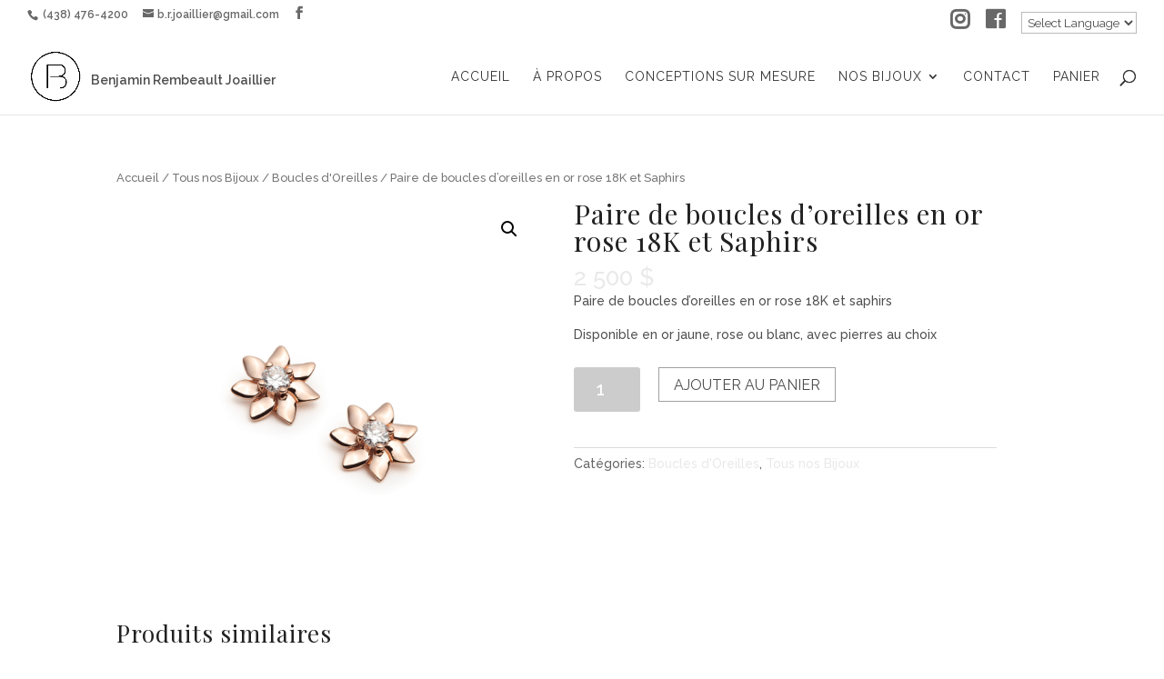

--- FILE ---
content_type: text/html; charset=UTF-8
request_url: http://brjoaillier.com/product/paire-de-boucles-doreilles-en-or-rose-18k-et-saphirs/
body_size: 11680
content:
<!DOCTYPE html>
<html lang="fr-CA">
<head>
	<meta charset="UTF-8" />
<meta http-equiv="X-UA-Compatible" content="IE=edge">
	<link rel="pingback" href="http://brjoaillier.com/xmlrpc.php" />

	<script type="text/javascript">
		document.documentElement.className = 'js';
	</script>

	<script>var et_site_url='http://brjoaillier.com';var et_post_id='827';function et_core_page_resource_fallback(a,b){"undefined"===typeof b&&(b=a.sheet.cssRules&&0===a.sheet.cssRules.length);b&&(a.onerror=null,a.onload=null,a.href?a.href=et_site_url+"/?et_core_page_resource="+a.id+et_post_id:a.src&&(a.src=et_site_url+"/?et_core_page_resource="+a.id+et_post_id))}
</script><title>Paire de boucles d&rsquo;oreilles en or rose 18K et Saphirs | Benjamin Rembeault Joaillier</title>
<link rel='dns-prefetch' href='//fonts.googleapis.com' />
<link rel='dns-prefetch' href='//s.w.org' />
<link rel="alternate" type="application/rss+xml" title="Benjamin Rembeault Joaillier &raquo; Flux" href="http://brjoaillier.com/feed/" />
<link rel="alternate" type="application/rss+xml" title="Benjamin Rembeault Joaillier &raquo; Flux des commentaires" href="http://brjoaillier.com/comments/feed/" />
<!-- This site uses the Google Analytics by ExactMetrics plugin v6.4.0 - Using Analytics tracking - https://www.exactmetrics.com/ -->
<script type="text/javascript" data-cfasync="false">
    (window.gaDevIds=window.gaDevIds||[]).push("dNDMyYj");
	var em_version         = '6.4.0';
	var em_track_user      = true;
	var em_no_track_reason = '';
	
	var disableStr = 'ga-disable-UA-126494577-1';

	/* Function to detect opted out users */
	function __gaTrackerIsOptedOut() {
		return document.cookie.indexOf(disableStr + '=true') > -1;
	}

	/* Disable tracking if the opt-out cookie exists. */
	if ( __gaTrackerIsOptedOut() ) {
		window[disableStr] = true;
	}

	/* Opt-out function */
	function __gaTrackerOptout() {
	  document.cookie = disableStr + '=true; expires=Thu, 31 Dec 2099 23:59:59 UTC; path=/';
	  window[disableStr] = true;
	}

	if ( 'undefined' === typeof gaOptout ) {
		function gaOptout() {
			__gaTrackerOptout();
		}
	}
	
	if ( em_track_user ) {
		(function(i,s,o,g,r,a,m){i['GoogleAnalyticsObject']=r;i[r]=i[r]||function(){
			(i[r].q=i[r].q||[]).push(arguments)},i[r].l=1*new Date();a=s.createElement(o),
			m=s.getElementsByTagName(o)[0];a.async=1;a.src=g;m.parentNode.insertBefore(a,m)
		})(window,document,'script','//www.google-analytics.com/analytics.js','__gaTracker');

window.ga = __gaTracker;		__gaTracker('create', 'UA-126494577-1', 'auto');
		__gaTracker('set', 'forceSSL', true);
		__gaTracker('send','pageview');
		__gaTracker( function() { window.ga = __gaTracker; } );
	} else {
		console.log( "" );
		(function() {
			/* https://developers.google.com/analytics/devguides/collection/analyticsjs/ */
			var noopfn = function() {
				return null;
			};
			var noopnullfn = function() {
				return null;
			};
			var Tracker = function() {
				return null;
			};
			var p = Tracker.prototype;
			p.get = noopfn;
			p.set = noopfn;
			p.send = noopfn;
			var __gaTracker = function() {
				var len = arguments.length;
				if ( len === 0 ) {
					return;
				}
				var f = arguments[len-1];
				if ( typeof f !== 'object' || f === null || typeof f.hitCallback !== 'function' ) {
					console.log( 'Not running function __gaTracker(' + arguments[0] + " ....) because you are not being tracked. " + em_no_track_reason );
					return;
				}
				try {
					f.hitCallback();
				} catch (ex) {

				}
			};
			__gaTracker.create = function() {
				return new Tracker();
			};
			__gaTracker.getByName = noopnullfn;
			__gaTracker.getAll = function() {
				return [];
			};
			__gaTracker.remove = noopfn;
			window['__gaTracker'] = __gaTracker;
			window.ga = __gaTracker;		})();
		}
</script>
<!-- / Google Analytics by ExactMetrics -->
		<script type="text/javascript">
			window._wpemojiSettings = {"baseUrl":"https:\/\/s.w.org\/images\/core\/emoji\/13.0.1\/72x72\/","ext":".png","svgUrl":"https:\/\/s.w.org\/images\/core\/emoji\/13.0.1\/svg\/","svgExt":".svg","source":{"concatemoji":"http:\/\/brjoaillier.com\/wp-includes\/js\/wp-emoji-release.min.js?ver=5.6.14"}};
			!function(e,a,t){var n,r,o,i=a.createElement("canvas"),p=i.getContext&&i.getContext("2d");function s(e,t){var a=String.fromCharCode;p.clearRect(0,0,i.width,i.height),p.fillText(a.apply(this,e),0,0);e=i.toDataURL();return p.clearRect(0,0,i.width,i.height),p.fillText(a.apply(this,t),0,0),e===i.toDataURL()}function c(e){var t=a.createElement("script");t.src=e,t.defer=t.type="text/javascript",a.getElementsByTagName("head")[0].appendChild(t)}for(o=Array("flag","emoji"),t.supports={everything:!0,everythingExceptFlag:!0},r=0;r<o.length;r++)t.supports[o[r]]=function(e){if(!p||!p.fillText)return!1;switch(p.textBaseline="top",p.font="600 32px Arial",e){case"flag":return s([127987,65039,8205,9895,65039],[127987,65039,8203,9895,65039])?!1:!s([55356,56826,55356,56819],[55356,56826,8203,55356,56819])&&!s([55356,57332,56128,56423,56128,56418,56128,56421,56128,56430,56128,56423,56128,56447],[55356,57332,8203,56128,56423,8203,56128,56418,8203,56128,56421,8203,56128,56430,8203,56128,56423,8203,56128,56447]);case"emoji":return!s([55357,56424,8205,55356,57212],[55357,56424,8203,55356,57212])}return!1}(o[r]),t.supports.everything=t.supports.everything&&t.supports[o[r]],"flag"!==o[r]&&(t.supports.everythingExceptFlag=t.supports.everythingExceptFlag&&t.supports[o[r]]);t.supports.everythingExceptFlag=t.supports.everythingExceptFlag&&!t.supports.flag,t.DOMReady=!1,t.readyCallback=function(){t.DOMReady=!0},t.supports.everything||(n=function(){t.readyCallback()},a.addEventListener?(a.addEventListener("DOMContentLoaded",n,!1),e.addEventListener("load",n,!1)):(e.attachEvent("onload",n),a.attachEvent("onreadystatechange",function(){"complete"===a.readyState&&t.readyCallback()})),(n=t.source||{}).concatemoji?c(n.concatemoji):n.wpemoji&&n.twemoji&&(c(n.twemoji),c(n.wpemoji)))}(window,document,window._wpemojiSettings);
		</script>
		<meta content="Divi v.4.7.7" name="generator"/><style type="text/css">
img.wp-smiley,
img.emoji {
	display: inline !important;
	border: none !important;
	box-shadow: none !important;
	height: 1em !important;
	width: 1em !important;
	margin: 0 .07em !important;
	vertical-align: -0.1em !important;
	background: none !important;
	padding: 0 !important;
}
</style>
	<link rel='stylesheet' id='gtranslate-style-css'  href='http://brjoaillier.com/wp-content/plugins/gtranslate/gtranslate-style16.css?ver=5.6.14' type='text/css' media='all' />
<link rel='stylesheet' id='wp-block-library-css'  href='http://brjoaillier.com/wp-includes/css/dist/block-library/style.min.css?ver=5.6.14' type='text/css' media='all' />
<link rel='stylesheet' id='wc-block-vendors-style-css'  href='http://brjoaillier.com/wp-content/plugins/woo-gutenberg-products-block/build/vendors-style.css?ver=4.2.0' type='text/css' media='all' />
<link rel='stylesheet' id='wc-block-style-css'  href='http://brjoaillier.com/wp-content/plugins/woo-gutenberg-products-block/build/style.css?ver=4.2.0' type='text/css' media='all' />
<link rel='stylesheet' id='wtfdivi-user-css-css'  href='http://brjoaillier.com/wp-content/uploads/wtfdivi/wp_head.css?ver=1539278306' type='text/css' media='all' />
<link rel='stylesheet' id='photoswipe-css'  href='http://brjoaillier.com/wp-content/plugins/woocommerce/assets/css/photoswipe/photoswipe.min.css?ver=4.9.0' type='text/css' media='all' />
<link rel='stylesheet' id='photoswipe-default-skin-css'  href='http://brjoaillier.com/wp-content/plugins/woocommerce/assets/css/photoswipe/default-skin/default-skin.min.css?ver=4.9.0' type='text/css' media='all' />
<link rel='stylesheet' id='woocommerce-layout-css'  href='http://brjoaillier.com/wp-content/plugins/woocommerce/assets/css/woocommerce-layout.css?ver=4.9.0' type='text/css' media='all' />
<style id='woocommerce-layout-inline-css' type='text/css'>

	.infinite-scroll .woocommerce-pagination {
		display: none;
	}
</style>
<link rel='stylesheet' id='woocommerce-smallscreen-css'  href='http://brjoaillier.com/wp-content/plugins/woocommerce/assets/css/woocommerce-smallscreen.css?ver=4.9.0' type='text/css' media='only screen and (max-width: 768px)' />
<link rel='stylesheet' id='woocommerce-general-css'  href='http://brjoaillier.com/wp-content/plugins/woocommerce/assets/css/woocommerce.css?ver=4.9.0' type='text/css' media='all' />
<style id='woocommerce-inline-inline-css' type='text/css'>
.woocommerce form .form-row .required { visibility: visible; }
</style>
<link rel='stylesheet' id='exactmetrics-popular-posts-style-css'  href='http://brjoaillier.com/wp-content/plugins/google-analytics-dashboard-for-wp/assets/css/frontend.min.css?ver=6.4.0' type='text/css' media='all' />
<link rel='stylesheet' id='divi-style-css'  href='http://brjoaillier.com/wp-content/themes/Divi/style.css?ver=4.7.7' type='text/css' media='all' />
<link rel='stylesheet' id='et-builder-googlefonts-cached-css'  href='http://fonts.googleapis.com/css?family=Playfair+Display:regular,italic,700,700italic,900,900italic|Raleway:100,100italic,200,200italic,300,300italic,regular,italic,500,500italic,600,600italic,700,700italic,800,800italic,900,900italic&#038;subset=latin-ext,vietnamese,cyrillic,latin&#038;display=swap' type='text/css' media='all' />
<link rel='stylesheet' id='dashicons-css'  href='http://brjoaillier.com/wp-includes/css/dashicons.min.css?ver=5.6.14' type='text/css' media='all' />
<script type='text/javascript' src='http://brjoaillier.com/wp-includes/js/jquery/jquery.min.js?ver=3.5.1' id='jquery-core-js'></script>
<script type='text/javascript' src='http://brjoaillier.com/wp-includes/js/jquery/jquery-migrate.min.js?ver=3.3.2' id='jquery-migrate-js'></script>
<script type='text/javascript' id='exactmetrics-frontend-script-js-extra'>
/* <![CDATA[ */
var exactmetrics_frontend = {"js_events_tracking":"true","download_extensions":"zip,mp3,mpeg,pdf,docx,pptx,xlsx,rar","inbound_paths":"[{\"path\":\"\\\/go\\\/\",\"label\":\"affiliate\"},{\"path\":\"\\\/recommend\\\/\",\"label\":\"affiliate\"}]","home_url":"http:\/\/brjoaillier.com","hash_tracking":"false"};
/* ]]> */
</script>
<script type='text/javascript' src='http://brjoaillier.com/wp-content/plugins/google-analytics-dashboard-for-wp/assets/js/frontend.min.js?ver=6.4.0' id='exactmetrics-frontend-script-js'></script>
<link rel="https://api.w.org/" href="http://brjoaillier.com/wp-json/" /><link rel="alternate" type="application/json" href="http://brjoaillier.com/wp-json/wp/v2/product/827" /><link rel="EditURI" type="application/rsd+xml" title="RSD" href="http://brjoaillier.com/xmlrpc.php?rsd" />
<link rel="wlwmanifest" type="application/wlwmanifest+xml" href="http://brjoaillier.com/wp-includes/wlwmanifest.xml" /> 
<meta name="generator" content="WordPress 5.6.14" />
<meta name="generator" content="WooCommerce 4.9.0" />
<link rel="canonical" href="http://brjoaillier.com/product/paire-de-boucles-doreilles-en-or-rose-18k-et-saphirs/" />
<link rel='shortlink' href='http://brjoaillier.com/?p=827' />
<link rel="alternate" type="application/json+oembed" href="http://brjoaillier.com/wp-json/oembed/1.0/embed?url=http%3A%2F%2Fbrjoaillier.com%2Fproduct%2Fpaire-de-boucles-doreilles-en-or-rose-18k-et-saphirs%2F" />
<link rel="alternate" type="text/xml+oembed" href="http://brjoaillier.com/wp-json/oembed/1.0/embed?url=http%3A%2F%2Fbrjoaillier.com%2Fproduct%2Fpaire-de-boucles-doreilles-en-or-rose-18k-et-saphirs%2F&#038;format=xml" />
<style>
/* Display the team member icons */
.db_pb_team_member_website_icon:before{content:"\e0e3";}
.db_pb_team_member_email_icon:before{content:"\e010";}
.db_pb_team_member_instagram_icon:before{content:"\e09a";}

/* Fix email icon hidden by Email Address Encoder plugin */
ul.et_pb_member_social_links li > span { 
	display: inline-block !important; 
}
</style>
<style>
@media only screen and (min-width: 981px) {
    .et_pb_module.db_inline_form .et_pb_newsletter_fields > p { 
        flex: auto !important;
    }
    .et_pb_module.db_inline_form .et_pb_newsletter_fields p.et_pb_newsletter_field {
        margin-right: 2%; 
    }
}
</style>
<meta name="viewport" content="width=device-width, initial-scale=1.0, maximum-scale=1.0, user-scalable=0" /><link rel="preload" href="http://brjoaillier.com/wp-content/themes/Divi/core/admin/fonts/modules.ttf" as="font" crossorigin="anonymous">	<noscript><style>.woocommerce-product-gallery{ opacity: 1 !important; }</style></noscript>
	<style type="text/css" id="custom-background-css">
body.custom-background { background-color: #ffffff; }
</style>
	
<!-- Jetpack Open Graph Tags -->
<meta property="og:type" content="article" />
<meta property="og:title" content="Paire de boucles d&rsquo;oreilles en or rose 18K et Saphirs" />
<meta property="og:url" content="http://brjoaillier.com/product/paire-de-boucles-doreilles-en-or-rose-18k-et-saphirs/" />
<meta property="og:description" content="Paire de boucles d&rsquo;oreilles en or rose 18K et saphirs Disponible en or jaune, rose ou blanc, avec pierres au choix" />
<meta property="article:published_time" content="2021-01-11T22:33:50+00:00" />
<meta property="article:modified_time" content="2022-12-21T21:03:25+00:00" />
<meta property="og:site_name" content="Benjamin Rembeault Joaillier" />
<meta property="og:image" content="http://brjoaillier.com/wp-content/uploads/2021/01/IMG_-2086-scaled.jpg" />
<meta property="og:image:width" content="2560" />
<meta property="og:image:height" content="2560" />
<meta property="og:locale" content="fr_CA" />
<meta name="twitter:text:title" content="Paire de boucles d&rsquo;oreilles en or rose 18K et Saphirs" />
<meta name="twitter:image" content="http://brjoaillier.com/wp-content/uploads/2021/01/IMG_-2086-scaled.jpg?w=640" />
<meta name="twitter:card" content="summary_large_image" />

<!-- End Jetpack Open Graph Tags -->
<script>
(function($) {
    $(window).on('load resize', function() {
        $('.et_fullscreen_slider').each(function() {
            et_fullscreen_slider($(this));
        });
    });
    function et_fullscreen_slider(et_slider) {
        var et_viewport_height = $(window).height(),
            et_slider_height = $(et_slider).find('.et_pb_slider_container_inner').innerHeight(),
            $admin_bar = $('#wpadminbar'),
            $main_header = $('#main-header'),
            $top_header = $('#top-header');
        $(et_slider).height('auto');
        if ($admin_bar.length) {
            var et_viewport_height = et_viewport_height - $admin_bar.height();
        }
        if ($top_header.length) {
            var et_viewport_height = et_viewport_height - $top_header.height();
        }
        if (!$('.et_transparent_nav').length && !$('.et_vertical_nav').length) {
            var et_viewport_height = et_viewport_height - $main_header.height();
        }
        if (et_viewport_height > et_slider_height) {
            $(et_slider).height(et_viewport_height);
        }
    }
})(jQuery);
</script>


<link rel="stylesheet" href="https://use.fontawesome.com/releases/v5.3.1/css/all.css" integrity="sha384-mzrmE5qonljUremFsqc01SB46JvROS7bZs3IO2EmfFsd15uHvIt+Y8vEf7N7fWAU" crossorigin="anonymous">
<link rel="icon" href="http://brjoaillier.com/wp-content/uploads/2018/09/cropped-logo-carte-br-32x32.jpg" sizes="32x32" />
<link rel="icon" href="http://brjoaillier.com/wp-content/uploads/2018/09/cropped-logo-carte-br-192x192.jpg" sizes="192x192" />
<link rel="apple-touch-icon" href="http://brjoaillier.com/wp-content/uploads/2018/09/cropped-logo-carte-br-180x180.jpg" />
<meta name="msapplication-TileImage" content="http://brjoaillier.com/wp-content/uploads/2018/09/cropped-logo-carte-br-270x270.jpg" />
<link rel="stylesheet" id="et-divi-customizer-global-cached-inline-styles" href="http://brjoaillier.com/wp-content/et-cache/global/et-divi-customizer-global-17670996698432.min.css" onerror="et_core_page_resource_fallback(this, true)" onload="et_core_page_resource_fallback(this)" /></head>
<body class="product-template-default single single-product postid-827 custom-background theme-Divi dbdb_divi_2_4_up desktop woocommerce woocommerce-page woocommerce-no-js et_pb_button_helper_class et_fullwidth_nav et_fullwidth_secondary_nav et_fixed_nav et_show_nav et_secondary_nav_enabled et_secondary_nav_two_panels et_primary_nav_dropdown_animation_fade et_secondary_nav_dropdown_animation_fade et_header_style_left et_pb_footer_columns4 osx et_pb_gutters3 et_smooth_scroll et_right_sidebar et_divi_theme et-db et_minified_js et_minified_css">
	<div id="page-container">

					<div id="top-header">
			<div class="container clearfix">

			
				<div id="et-info">
									<span id="et-info-phone">  (438) 476-4200</span>
				
									<a href="mailto:b.r.joaillier@gmail.com"><span id="et-info-email">b.r.joaillier@gmail.com</span></a>
				
				<ul class="et-social-icons">

	<li class="et-social-icon et-social-facebook">
		<a href="https://www.facebook.com/BrJoaillier/" class="icon">
			<span>Facebook</span>
		</a>
	</li>

</ul>				</div> <!-- #et-info -->

			
				<div id="et-secondary-menu">
				<div class="et_duplicate_social_icons">
								<ul class="et-social-icons">

	<li class="et-social-icon et-social-facebook">
		<a href="https://www.facebook.com/BrJoaillier/" class="icon">
			<span>Facebook</span>
		</a>
	</li>

</ul>
							</div><ul id="et-secondary-nav" class="menu"><li class="menu-item menu-item-type-custom menu-item-object-custom menu-item-539"><a href="https://www.instagram.com/brjoaillier/"><i class="fab fa-instagram fa-2x"></i></a></li>
<li class="menu-item menu-item-type-custom menu-item-object-custom menu-item-540"><a href="https://www.facebook.com/BrJoaillier/"><i class="fab fa-facebook fa-2x"></i></a></li>
<li style="position:relative;" class="menu-item menu-item-gtranslate"><!-- GTranslate: https://gtranslate.io/ -->
 <select onchange="doGTranslate(this);" class="notranslate" id="gtranslate_selector" aria-label="Website Language Selector"><option value="">Select Language</option><option value="fr|en">English</option><option value="fr|fr">French</option><option value="fr|it">Italian</option><option value="fr|es">Spanish</option></select><style type="text/css">
#goog-gt-tt {display:none !important;}
.goog-te-banner-frame {display:none !important;}
.goog-te-menu-value:hover {text-decoration:none !important;}
.goog-text-highlight {background-color:transparent !important;box-shadow:none !important;}
body {top:0 !important;}
#google_translate_element2 {display:none!important;}
</style>

<div id="google_translate_element2"></div>
<script type="text/javascript">
function googleTranslateElementInit2() {new google.translate.TranslateElement({pageLanguage: 'fr',autoDisplay: false}, 'google_translate_element2');}
</script><script type="text/javascript" src="//translate.google.com/translate_a/element.js?cb=googleTranslateElementInit2"></script>


<script type="text/javascript">
function GTranslateGetCurrentLang() {var keyValue = document['cookie'].match('(^|;) ?googtrans=([^;]*)(;|$)');return keyValue ? keyValue[2].split('/')[2] : null;}
function GTranslateFireEvent(element,event){try{if(document.createEventObject){var evt=document.createEventObject();element.fireEvent('on'+event,evt)}else{var evt=document.createEvent('HTMLEvents');evt.initEvent(event,true,true);element.dispatchEvent(evt)}}catch(e){}}
function doGTranslate(lang_pair){if(lang_pair.value)lang_pair=lang_pair.value;if(lang_pair=='')return;var lang=lang_pair.split('|')[1];if(GTranslateGetCurrentLang() == null && lang == lang_pair.split('|')[0])return;var teCombo;var sel=document.getElementsByTagName('select');for(var i=0;i<sel.length;i++)if(/goog-te-combo/.test(sel[i].className)){teCombo=sel[i];break;}if(document.getElementById('google_translate_element2')==null||document.getElementById('google_translate_element2').innerHTML.length==0||teCombo.length==0||teCombo.innerHTML.length==0){setTimeout(function(){doGTranslate(lang_pair)},500)}else{teCombo.value=lang;GTranslateFireEvent(teCombo,'change');GTranslateFireEvent(teCombo,'change')}}
</script>
<script>jQuery(document).ready(function() {var allowed_languages = ["en","fr","it","es"];var accept_language = navigator.language.toLowerCase() || navigator.userLanguage.toLowerCase();switch(accept_language) {case 'zh-cn': var preferred_language = 'zh-CN'; break;case 'zh': var preferred_language = 'zh-CN'; break;case 'zh-tw': var preferred_language = 'zh-TW'; break;case 'zh-hk': var preferred_language = 'zh-TW'; break;default: var preferred_language = accept_language.substr(0, 2); break;}if(preferred_language != 'fr' && GTranslateGetCurrentLang() == null && document.cookie.match('gt_auto_switch') == null && allowed_languages.indexOf(preferred_language) >= 0){doGTranslate('fr|'+preferred_language);document.cookie = 'gt_auto_switch=1; expires=Thu, 05 Dec 2030 08:08:08 UTC; path=/;';}});</script></li></ul><a href="http://brjoaillier.com/panier/" class="et-cart-info">
				<span>0 Items</span>
			</a>				</div> <!-- #et-secondary-menu -->

			</div> <!-- .container -->
		</div> <!-- #top-header -->
		
	
			<header id="main-header" data-height-onload="70">
			<div class="container clearfix et_menu_container">
							<div class="logo_container">
					<span class="logo_helper"></span>
					<a href="http://brjoaillier.com/">
						<img src="http://brjoaillier.com/wp-content/uploads/2018/10/logo-carte-br.jpg" alt="Benjamin Rembeault Joaillier" id="logo" data-height-percentage="64" />
					</a>
				</div>
							<div id="et-top-navigation" data-height="70" data-fixed-height="70">
											<nav id="top-menu-nav">
						<ul id="top-menu" class="nav"><li id="menu-item-18" class="menu-item menu-item-type-post_type menu-item-object-page menu-item-home menu-item-18"><a href="http://brjoaillier.com/">Accueil</a></li>
<li id="menu-item-22" class="menu-item menu-item-type-post_type menu-item-object-page menu-item-22"><a href="http://brjoaillier.com/accueil/a-propos/">À Propos</a></li>
<li id="menu-item-730" class="menu-item menu-item-type-post_type menu-item-object-page menu-item-730"><a href="http://brjoaillier.com/sur-mesure/">Conceptions sur mesure</a></li>
<li id="menu-item-228" class="menu-item menu-item-type-post_type menu-item-object-page menu-item-has-children menu-item-228"><a href="http://brjoaillier.com/accueil/la-boutique/">Nos Bijoux</a>
<ul class="sub-menu">
	<li id="menu-item-279" class="menu-item menu-item-type-taxonomy menu-item-object-product_cat current-product-ancestor current-menu-parent current-product-parent menu-item-279"><a href="http://brjoaillier.com/product-category/tous-nos-bijoux/">Tous nos Bijoux</a></li>
	<li id="menu-item-232" class="menu-item menu-item-type-taxonomy menu-item-object-product_cat menu-item-232"><a href="http://brjoaillier.com/product-category/bagues/">Bagues</a></li>
	<li id="menu-item-234" class="menu-item menu-item-type-taxonomy menu-item-object-product_cat current-product-ancestor current-menu-parent current-product-parent menu-item-234"><a href="http://brjoaillier.com/product-category/tous-nos-bijoux/">Colliers</a></li>
	<li id="menu-item-235" class="menu-item menu-item-type-taxonomy menu-item-object-product_cat current-product-ancestor current-menu-parent current-product-parent menu-item-235"><a href="http://brjoaillier.com/product-category/tous-nos-bijoux/">Boucles d&rsquo;Oreilles</a></li>
	<li id="menu-item-236" class="menu-item menu-item-type-taxonomy menu-item-object-product_cat current-product-ancestor current-menu-parent current-product-parent menu-item-236"><a href="http://brjoaillier.com/product-category/tous-nos-bijoux/">Bracelets</a></li>
	<li id="menu-item-651" class="menu-item menu-item-type-taxonomy menu-item-object-product_cat menu-item-651"><a href="http://brjoaillier.com/product-category/bijoux-en-meteorite/">Bijoux en Météorite</a></li>
</ul>
</li>
<li id="menu-item-23" class="menu-item menu-item-type-post_type menu-item-object-page menu-item-23"><a href="http://brjoaillier.com/contact/">Contact</a></li>
<li id="menu-item-661" class="menu-item menu-item-type-post_type menu-item-object-page menu-item-661"><a href="http://brjoaillier.com/panier/">Panier</a></li>
</ul>						</nav>
					
					
					
										<div id="et_top_search">
						<span id="et_search_icon"></span>
					</div>
					
					<div id="et_mobile_nav_menu">
				<div class="mobile_nav closed">
					<span class="select_page">Select Page</span>
					<span class="mobile_menu_bar mobile_menu_bar_toggle"></span>
				</div>
			</div>				</div> <!-- #et-top-navigation -->
			</div> <!-- .container -->
			<div class="et_search_outer">
				<div class="container et_search_form_container">
					<form role="search" method="get" class="et-search-form" action="http://brjoaillier.com/">
					<input type="search" class="et-search-field" placeholder="Search &hellip;" value="" name="s" title="Search for:" />					</form>
					<span class="et_close_search_field"></span>
				</div>
			</div>
		</header> <!-- #main-header -->
			<div id="et-main-area">
	
	
		<div id="main-content">
			<div class="container">
				<div id="content-area" class="clearfix">
					<div id="left-area"><nav class="woocommerce-breadcrumb"><a href="http://brjoaillier.com">Accueil</a>&nbsp;&#47;&nbsp;<a href="http://brjoaillier.com/product-category/tous-nos-bijoux/">Tous nos Bijoux</a>&nbsp;&#47;&nbsp;<a href="http://brjoaillier.com/product-category/tous-nos-bijoux/boucles-doreilles/">Boucles d&#039;Oreilles</a>&nbsp;&#47;&nbsp;Paire de boucles d&rsquo;oreilles en or rose 18K et Saphirs</nav>
					
			<div class="woocommerce-notices-wrapper"></div><div id="product-827" class="product type-product post-827 status-publish first instock product_cat-boucles-doreilles product_cat-tous-nos-bijoux has-post-thumbnail taxable shipping-taxable purchasable product-type-simple">

	<div class="clearfix"><div class="woocommerce-product-gallery woocommerce-product-gallery--with-images woocommerce-product-gallery--columns-4 images" data-columns="4" style="opacity: 0; transition: opacity .25s ease-in-out;">
	<figure class="woocommerce-product-gallery__wrapper">
		<div data-thumb="http://brjoaillier.com/wp-content/uploads/2021/01/IMG_-2086-300x300.jpg" data-thumb-alt="" class="woocommerce-product-gallery__image"><a href="http://brjoaillier.com/wp-content/uploads/2021/01/IMG_-2086-scaled.jpg"><img width="620" height="620" src="http://brjoaillier.com/wp-content/uploads/2021/01/IMG_-2086-scaled.jpg" class="wp-post-image" alt="" loading="lazy" title="IMG_-2086" data-caption="" data-src="http://brjoaillier.com/wp-content/uploads/2021/01/IMG_-2086-scaled.jpg" data-large_image="http://brjoaillier.com/wp-content/uploads/2021/01/IMG_-2086-scaled.jpg" data-large_image_width="2560" data-large_image_height="2560" srcset="http://brjoaillier.com/wp-content/uploads/2021/01/IMG_-2086-scaled.jpg 2560w, http://brjoaillier.com/wp-content/uploads/2021/01/IMG_-2086-300x300.jpg 300w" sizes="(max-width: 620px) 100vw, 620px" /></a></div>	</figure>
</div>

	<div class="summary entry-summary">
		<h1 class="product_title entry-title">Paire de boucles d&rsquo;oreilles en or rose 18K et Saphirs</h1><p class="price"><span class="woocommerce-Price-amount amount"><bdi>2 500&nbsp;<span class="woocommerce-Price-currencySymbol">&#36;</span></bdi></span></p>
<div class="woocommerce-product-details__short-description">
	<p>Paire de boucles d&rsquo;oreilles en or rose 18K et saphirs</p>
<p>Disponible en or jaune, rose ou blanc, avec pierres au choix</p>
</div>

	
	<form class="cart" action="http://brjoaillier.com/product/paire-de-boucles-doreilles-en-or-rose-18k-et-saphirs/" method="post" enctype='multipart/form-data'>
		
			<div class="quantity">
				<label class="screen-reader-text" for="quantity_69780ee101d12">quantité de Paire de boucles d&#039;oreilles en or rose 18K et Saphirs</label>
		<input
			type="number"
			id="quantity_69780ee101d12"
			class="input-text qty text"
			step="1"
			min="1"
			max=""
			name="quantity"
			value="1"
			title="Qté"
			size="4"
			placeholder=""
			inputmode="numeric" />
			</div>
	
		<button type="submit" name="add-to-cart" value="827" class="single_add_to_cart_button button alt">Ajouter au panier</button>

			</form>

	
<div class="product_meta">

	
	
	<span class="posted_in">Catégories: <a href="http://brjoaillier.com/product-category/tous-nos-bijoux/boucles-doreilles/" rel="tag">Boucles d'Oreilles</a>, <a href="http://brjoaillier.com/product-category/tous-nos-bijoux/" rel="tag">Tous nos Bijoux</a></span>
	
	
</div>
	</div>

	</div><!-- #end wrapper -->
	<section class="related products">

					<h2>Produits similaires</h2>
				
		<ul class="products columns-3">

			
					<li class="product type-product post-753 status-publish first instock product_cat-tous-nos-bijoux product_cat-bagues has-post-thumbnail taxable shipping-taxable product-type-simple">
	<a href="http://brjoaillier.com/product/bague-or-18k-saphir-et-diamants/" class="woocommerce-LoopProduct-link woocommerce-loop-product__link"><span class="et_shop_image"><img width="300" height="300" src="http://brjoaillier.com/wp-content/uploads/2020/10/1-300x300.jpg" class="attachment-woocommerce_thumbnail size-woocommerce_thumbnail" alt="" loading="lazy" /><span class="et_overlay"></span></span><h2 class="woocommerce-loop-product__title">Bague Or 18K Saphir et diamants</h2>
</a></li>

			
					<li class="product type-product post-756 status-publish instock product_cat-tous-nos-bijoux product_cat-bagues has-post-thumbnail taxable shipping-taxable product-type-simple">
	<a href="http://brjoaillier.com/product/bague-perle-de-tahiti/" class="woocommerce-LoopProduct-link woocommerce-loop-product__link"><span class="et_shop_image"><img width="300" height="300" src="http://brjoaillier.com/wp-content/uploads/2020/10/2-300x300.jpg" class="attachment-woocommerce_thumbnail size-woocommerce_thumbnail" alt="" loading="lazy" /><span class="et_overlay"></span></span><h2 class="woocommerce-loop-product__title">Bague Perle de Tahiti</h2>
</a></li>

			
					<li class="et_pb_post product type-product post-758 status-publish last instock product_cat-tous-nos-bijoux product_cat-bagues has-post-thumbnail taxable shipping-taxable product-type-simple">
	<a href="http://brjoaillier.com/product/bague-or-blanc-18k-rubis-et-diamants/" class="woocommerce-LoopProduct-link woocommerce-loop-product__link"><span class="et_shop_image"><img width="300" height="300" src="http://brjoaillier.com/wp-content/uploads/2020/01/4-300x300.jpg" class="attachment-woocommerce_thumbnail size-woocommerce_thumbnail" alt="" loading="lazy" srcset="http://brjoaillier.com/wp-content/uploads/2020/01/4-300x300.jpg 300w, http://brjoaillier.com/wp-content/uploads/2020/01/4-150x150.jpg 150w, http://brjoaillier.com/wp-content/uploads/2020/01/4-100x100.jpg 100w" sizes="(max-width: 300px) 100vw, 300px" /><span class="et_overlay"></span></span><h2 class="woocommerce-loop-product__title">Bague Or blanc 18K Rubis et diamants</h2>
</a></li>

			
		</ul>

	</section>
	</div>


		
	</div> <!-- #left-area -->	<div id="sidebar">
		<div id="woocommerce_widget_cart-2" class="et_pb_widget woocommerce widget_shopping_cart"><h4 class="widgettitle">Panier</h4><div class="widget_shopping_cart_content"></div></div> <!-- end .et_pb_widget -->	</div> <!-- end #sidebar -->

				</div> <!-- #content-area -->
			</div> <!-- .container -->
		</div> <!-- #main-content -->
	

	<span class="et_pb_scroll_top et-pb-icon"></span>


			<footer id="main-footer">
				
<div class="container">
    <div id="footer-widgets" class="clearfix">
		<div class="footer-widget"><div id="gtranslate-3" class="fwidget et_pb_widget widget_gtranslate"><!-- GTranslate: https://gtranslate.io/ -->
 <select onchange="doGTranslate(this);" class="notranslate" id="gtranslate_selector" aria-label="Website Language Selector"><option value="">Select Language</option><option value="fr|en">English</option><option value="fr|fr">French</option><option value="fr|it">Italian</option><option value="fr|es">Spanish</option></select><style type="text/css">
#goog-gt-tt {display:none !important;}
.goog-te-banner-frame {display:none !important;}
.goog-te-menu-value:hover {text-decoration:none !important;}
.goog-text-highlight {background-color:transparent !important;box-shadow:none !important;}
body {top:0 !important;}
#google_translate_element2 {display:none!important;}
</style>

<div id="google_translate_element2"></div>
<script type="text/javascript">
function googleTranslateElementInit2() {new google.translate.TranslateElement({pageLanguage: 'fr',autoDisplay: false}, 'google_translate_element2');}
</script><script type="text/javascript" src="//translate.google.com/translate_a/element.js?cb=googleTranslateElementInit2"></script>


<script type="text/javascript">
function GTranslateGetCurrentLang() {var keyValue = document['cookie'].match('(^|;) ?googtrans=([^;]*)(;|$)');return keyValue ? keyValue[2].split('/')[2] : null;}
function GTranslateFireEvent(element,event){try{if(document.createEventObject){var evt=document.createEventObject();element.fireEvent('on'+event,evt)}else{var evt=document.createEvent('HTMLEvents');evt.initEvent(event,true,true);element.dispatchEvent(evt)}}catch(e){}}
function doGTranslate(lang_pair){if(lang_pair.value)lang_pair=lang_pair.value;if(lang_pair=='')return;var lang=lang_pair.split('|')[1];if(GTranslateGetCurrentLang() == null && lang == lang_pair.split('|')[0])return;var teCombo;var sel=document.getElementsByTagName('select');for(var i=0;i<sel.length;i++)if(/goog-te-combo/.test(sel[i].className)){teCombo=sel[i];break;}if(document.getElementById('google_translate_element2')==null||document.getElementById('google_translate_element2').innerHTML.length==0||teCombo.length==0||teCombo.innerHTML.length==0){setTimeout(function(){doGTranslate(lang_pair)},500)}else{teCombo.value=lang;GTranslateFireEvent(teCombo,'change');GTranslateFireEvent(teCombo,'change')}}
</script>
<script>jQuery(document).ready(function() {var allowed_languages = ["en","fr","it","es"];var accept_language = navigator.language.toLowerCase() || navigator.userLanguage.toLowerCase();switch(accept_language) {case 'zh-cn': var preferred_language = 'zh-CN'; break;case 'zh': var preferred_language = 'zh-CN'; break;case 'zh-tw': var preferred_language = 'zh-TW'; break;case 'zh-hk': var preferred_language = 'zh-TW'; break;default: var preferred_language = accept_language.substr(0, 2); break;}if(preferred_language != 'fr' && GTranslateGetCurrentLang() == null && document.cookie.match('gt_auto_switch') == null && allowed_languages.indexOf(preferred_language) >= 0){doGTranslate('fr|'+preferred_language);document.cookie = 'gt_auto_switch=1; expires=Thu, 05 Dec 2030 08:08:08 UTC; path=/;';}});</script></div> <!-- end .fwidget --></div> <!-- end .footer-widget --><div class="footer-widget"></div> <!-- end .footer-widget --><div class="footer-widget"></div> <!-- end .footer-widget --><div class="footer-widget"></div> <!-- end .footer-widget -->    </div> <!-- #footer-widgets -->
</div>    <!-- .container -->

		
				<div id="footer-bottom">
					<div class="container clearfix">
				<ul class="et-social-icons">

	<li class="et-social-icon et-social-facebook">
		<a href="https://www.facebook.com/BrJoaillier/" class="icon">
			<span>Facebook</span>
		</a>
	</li>

</ul><div id="footer-info"><p>Benjamin Rembeault   |    b.r.joaillier@gmail.com  |  
 (438) 476-4200</p></div>					</div>	<!-- .container -->
				</div>
			</footer> <!-- #main-footer -->
		</div> <!-- #et-main-area -->


	</div> <!-- #page-container -->

		<style>
	.et_pb_slide.db_background_url:hover{
		cursor:pointer;
	}
	</style>
		<script>
	jQuery(function($){
		$(".db_background_url").click(function(){
			var url = $(this).data('db_background_url');
			if (url.indexOf('#') == 0 || url.indexOf('.') == 0) {
				et_pb_smooth_scroll($(url), false, 800);
			} else {
				document.location=url;
			}
		});
	});
	</script>
	
<script type="application/ld+json">{"@context":"https:\/\/schema.org\/","@graph":[{"@context":"https:\/\/schema.org\/","@type":"BreadcrumbList","itemListElement":[{"@type":"ListItem","position":1,"item":{"name":"Accueil","@id":"http:\/\/brjoaillier.com"}},{"@type":"ListItem","position":2,"item":{"name":"Tous nos Bijoux","@id":"http:\/\/brjoaillier.com\/product-category\/tous-nos-bijoux\/"}},{"@type":"ListItem","position":3,"item":{"name":"Boucles d'Oreilles","@id":"http:\/\/brjoaillier.com\/product-category\/tous-nos-bijoux\/boucles-doreilles\/"}},{"@type":"ListItem","position":4,"item":{"name":"Paire de boucles d&amp;rsquo;oreilles en or rose 18K et Saphirs","@id":"http:\/\/brjoaillier.com\/product\/paire-de-boucles-doreilles-en-or-rose-18k-et-saphirs\/"}}]},{"@context":"https:\/\/schema.org\/","@type":"Product","@id":"http:\/\/brjoaillier.com\/product\/paire-de-boucles-doreilles-en-or-rose-18k-et-saphirs\/#product","name":"Paire de boucles d'oreilles en or rose 18K et Saphirs","url":"http:\/\/brjoaillier.com\/product\/paire-de-boucles-doreilles-en-or-rose-18k-et-saphirs\/","description":"Paire de boucles d'oreilles en or rose 18K et saphirs\r\n\r\nDisponible en or jaune, rose ou blanc, avec pierres au choix","image":"http:\/\/brjoaillier.com\/wp-content\/uploads\/2021\/01\/IMG_-2086-scaled.jpg","sku":827,"offers":[{"@type":"Offer","price":"2500","priceValidUntil":"2027-12-31","priceSpecification":{"price":"2500","priceCurrency":"CAD","valueAddedTaxIncluded":"false"},"priceCurrency":"CAD","availability":"http:\/\/schema.org\/InStock","url":"http:\/\/brjoaillier.com\/product\/paire-de-boucles-doreilles-en-or-rose-18k-et-saphirs\/","seller":{"@type":"Organization","name":"Benjamin Rembeault Joaillier","url":"http:\/\/brjoaillier.com"}}]}]}</script>
<div class="pswp" tabindex="-1" role="dialog" aria-hidden="true">
	<div class="pswp__bg"></div>
	<div class="pswp__scroll-wrap">
		<div class="pswp__container">
			<div class="pswp__item"></div>
			<div class="pswp__item"></div>
			<div class="pswp__item"></div>
		</div>
		<div class="pswp__ui pswp__ui--hidden">
			<div class="pswp__top-bar">
				<div class="pswp__counter"></div>
				<button class="pswp__button pswp__button--close" aria-label="Fermer (Echap)"></button>
				<button class="pswp__button pswp__button--share" aria-label="Partagez"></button>
				<button class="pswp__button pswp__button--fs" aria-label="Basculer en plein écran"></button>
				<button class="pswp__button pswp__button--zoom" aria-label="Zoomer/Dézoomer"></button>
				<div class="pswp__preloader">
					<div class="pswp__preloader__icn">
						<div class="pswp__preloader__cut">
							<div class="pswp__preloader__donut"></div>
						</div>
					</div>
				</div>
			</div>
			<div class="pswp__share-modal pswp__share-modal--hidden pswp__single-tap">
				<div class="pswp__share-tooltip"></div>
			</div>
			<button class="pswp__button pswp__button--arrow--left" aria-label="Précédent (flèche  gauche)"></button>
			<button class="pswp__button pswp__button--arrow--right" aria-label="Suivant (flèche droite)"></button>
			<div class="pswp__caption">
				<div class="pswp__caption__center"></div>
			</div>
		</div>
	</div>
</div>
	<script type="text/javascript">
		(function () {
			var c = document.body.className;
			c = c.replace(/woocommerce-no-js/, 'woocommerce-js');
			document.body.className = c;
		})()
	</script>
	<script type='text/javascript' src='http://brjoaillier.com/wp-content/plugins/woocommerce/assets/js/jquery-blockui/jquery.blockUI.min.js?ver=2.70' id='jquery-blockui-js'></script>
<script type='text/javascript' id='wc-add-to-cart-js-extra'>
/* <![CDATA[ */
var wc_add_to_cart_params = {"ajax_url":"\/wp-admin\/admin-ajax.php","wc_ajax_url":"\/?wc-ajax=%%endpoint%%","i18n_view_cart":"Voir le panier","cart_url":"http:\/\/brjoaillier.com\/panier\/","is_cart":"","cart_redirect_after_add":"yes"};
/* ]]> */
</script>
<script type='text/javascript' src='http://brjoaillier.com/wp-content/plugins/woocommerce/assets/js/frontend/add-to-cart.min.js?ver=4.9.0' id='wc-add-to-cart-js'></script>
<script type='text/javascript' src='http://brjoaillier.com/wp-content/plugins/woocommerce/assets/js/zoom/jquery.zoom.min.js?ver=1.7.21' id='zoom-js'></script>
<script type='text/javascript' src='http://brjoaillier.com/wp-content/plugins/woocommerce/assets/js/flexslider/jquery.flexslider.min.js?ver=2.7.2' id='flexslider-js'></script>
<script type='text/javascript' src='http://brjoaillier.com/wp-content/plugins/woocommerce/assets/js/photoswipe/photoswipe.min.js?ver=4.1.1' id='photoswipe-js'></script>
<script type='text/javascript' src='http://brjoaillier.com/wp-content/plugins/woocommerce/assets/js/photoswipe/photoswipe-ui-default.min.js?ver=4.1.1' id='photoswipe-ui-default-js'></script>
<script type='text/javascript' id='wc-single-product-js-extra'>
/* <![CDATA[ */
var wc_single_product_params = {"i18n_required_rating_text":"Veuillez s\u00e9lectionner un classement","review_rating_required":"yes","flexslider":{"rtl":false,"animation":"slide","smoothHeight":true,"directionNav":false,"controlNav":"thumbnails","slideshow":false,"animationSpeed":500,"animationLoop":false,"allowOneSlide":false},"zoom_enabled":"1","zoom_options":[],"photoswipe_enabled":"1","photoswipe_options":{"shareEl":false,"closeOnScroll":false,"history":false,"hideAnimationDuration":0,"showAnimationDuration":0},"flexslider_enabled":"1"};
/* ]]> */
</script>
<script type='text/javascript' src='http://brjoaillier.com/wp-content/plugins/woocommerce/assets/js/frontend/single-product.min.js?ver=4.9.0' id='wc-single-product-js'></script>
<script type='text/javascript' src='http://brjoaillier.com/wp-content/plugins/woocommerce/assets/js/js-cookie/js.cookie.min.js?ver=2.1.4' id='js-cookie-js'></script>
<script type='text/javascript' id='woocommerce-js-extra'>
/* <![CDATA[ */
var woocommerce_params = {"ajax_url":"\/wp-admin\/admin-ajax.php","wc_ajax_url":"\/?wc-ajax=%%endpoint%%"};
/* ]]> */
</script>
<script type='text/javascript' src='http://brjoaillier.com/wp-content/plugins/woocommerce/assets/js/frontend/woocommerce.min.js?ver=4.9.0' id='woocommerce-js'></script>
<script type='text/javascript' id='wc-cart-fragments-js-extra'>
/* <![CDATA[ */
var wc_cart_fragments_params = {"ajax_url":"\/wp-admin\/admin-ajax.php","wc_ajax_url":"\/?wc-ajax=%%endpoint%%","cart_hash_key":"wc_cart_hash_9d3846723430000f450464bd9c32d31b","fragment_name":"wc_fragments_9d3846723430000f450464bd9c32d31b","request_timeout":"5000"};
/* ]]> */
</script>
<script type='text/javascript' src='http://brjoaillier.com/wp-content/plugins/woocommerce/assets/js/frontend/cart-fragments.min.js?ver=4.9.0' id='wc-cart-fragments-js'></script>
<script type='text/javascript' id='wc-cart-fragments-js-after'>
		jQuery( 'body' ).bind( 'wc_fragments_refreshed', function() {
			var jetpackLazyImagesLoadEvent;
			try {
				jetpackLazyImagesLoadEvent = new Event( 'jetpack-lazy-images-load', {
					bubbles: true,
					cancelable: true
				} );
			} catch ( e ) {
				jetpackLazyImagesLoadEvent = document.createEvent( 'Event' )
				jetpackLazyImagesLoadEvent.initEvent( 'jetpack-lazy-images-load', true, true );
			}
			jQuery( 'body' ).get( 0 ).dispatchEvent( jetpackLazyImagesLoadEvent );
		} );
		
</script>
<script type='text/javascript' id='divi-custom-script-js-extra'>
/* <![CDATA[ */
var DIVI = {"item_count":"%d Item","items_count":"%d Items"};
var et_shortcodes_strings = {"previous":"Previous","next":"Next"};
var et_pb_custom = {"ajaxurl":"http:\/\/brjoaillier.com\/wp-admin\/admin-ajax.php","images_uri":"http:\/\/brjoaillier.com\/wp-content\/themes\/Divi\/images","builder_images_uri":"http:\/\/brjoaillier.com\/wp-content\/themes\/Divi\/includes\/builder\/images","et_frontend_nonce":"dcc4562697","subscription_failed":"Please, check the fields below to make sure you entered the correct information.","et_ab_log_nonce":"4d3739e823","fill_message":"Please, fill in the following fields:","contact_error_message":"Please, fix the following errors:","invalid":"Invalid email","captcha":"Captcha","prev":"Prev","previous":"Previous","next":"Next","wrong_captcha":"You entered the wrong number in captcha.","wrong_checkbox":"Checkbox","ignore_waypoints":"no","is_divi_theme_used":"1","widget_search_selector":".widget_search","ab_tests":[],"is_ab_testing_active":"","page_id":"827","unique_test_id":"","ab_bounce_rate":"5","is_cache_plugin_active":"no","is_shortcode_tracking":"","tinymce_uri":""}; var et_builder_utils_params = {"condition":{"diviTheme":true,"extraTheme":false},"scrollLocations":["app","top"],"builderScrollLocations":{"desktop":"app","tablet":"app","phone":"app"},"onloadScrollLocation":"app","builderType":"fe"}; var et_frontend_scripts = {"builderCssContainerPrefix":"#et-boc","builderCssLayoutPrefix":"#et-boc .et-l"};
var et_pb_box_shadow_elements = [];
var et_pb_motion_elements = {"desktop":[],"tablet":[],"phone":[]};
var et_pb_sticky_elements = [];
/* ]]> */
</script>
<script type='text/javascript' src='http://brjoaillier.com/wp-content/themes/Divi/js/custom.unified.js?ver=4.7.7' id='divi-custom-script-js'></script>
<script type='text/javascript' id='et-builder-cpt-modules-wrapper-js-extra'>
/* <![CDATA[ */
var et_modules_wrapper = {"builderCssContainerPrefix":"#et-boc","builderCssLayoutPrefix":"#et-boc .et-l"};
/* ]]> */
</script>
<script type='text/javascript' src='http://brjoaillier.com/wp-content/themes/Divi/includes/builder/scripts/cpt-modules-wrapper.js?ver=4.7.7' id='et-builder-cpt-modules-wrapper-js'></script>
<script type='text/javascript' src='http://brjoaillier.com/wp-content/themes/Divi/core/admin/js/common.js?ver=4.7.7' id='et-core-common-js'></script>
<script type='text/javascript' src='http://brjoaillier.com/wp-content/uploads/wtfdivi/wp_footer.js?ver=1539278306' id='wtfdivi-user-js-js'></script>
<script type='text/javascript' src='http://brjoaillier.com/wp-includes/js/wp-embed.min.js?ver=5.6.14' id='wp-embed-js'></script>
</body>
</html>


--- FILE ---
content_type: text/plain
request_url: https://www.google-analytics.com/j/collect?v=1&_v=j102&a=1514985267&t=pageview&_s=1&dl=http%3A%2F%2Fbrjoaillier.com%2Fproduct%2Fpaire-de-boucles-doreilles-en-or-rose-18k-et-saphirs%2F&ul=en-us%40posix&dt=Paire%20de%20boucles%20d%E2%80%99oreilles%20en%20or%20rose%2018K%20et%20Saphirs%20%7C%20Benjamin%20Rembeault%20Joaillier&sr=1280x720&vp=1280x720&_u=YEBAAUABCAAAACAAI~&jid=77264345&gjid=2031000655&cid=2079004239.1769475810&tid=UA-126494577-1&_gid=944068517.1769475810&_r=1&_slc=1&did=dNDMyYj&z=107218919
body_size: -285
content:
2,cG-SYCKGLVPB9